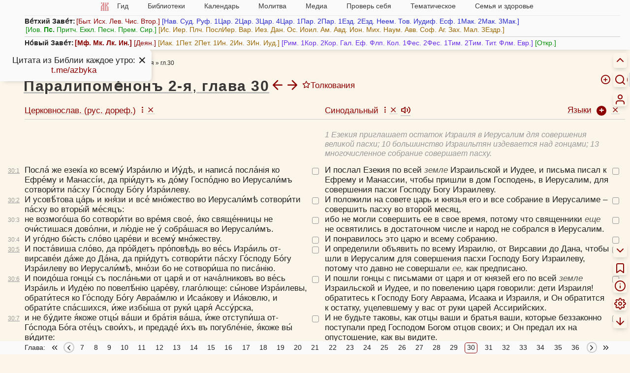

--- FILE ---
content_type: text/css
request_url: https://azbyka.ru/biblia/assets/css/book-audio-tray.css
body_size: 347
content:
.book-audio-tray {
    background-color: transparent;
    position: sticky;
    bottom: 50px;
    width: 100%;
    /* align-items:center; */
    z-index:2;
    display: none;
}

.audio-tray-inner{
    position: relative;
    width: max-content;
    margin:0 auto 0 20px;
}

.audio-close{
    background: #fff;
    border-radius: 20px;
    right:-20px;
    top:0;
}

.book-audio-tray #audio-player {
    margin:auto;
}

.book-audio-tray #audio-player:focus {
    outline: none;
}

#audio-player{
    box-shadow: 0 1px 10px -5px #2a2a2a;
    border-radius: 50px;
}

@media (min-width: 769px){
    .audio-tray-inner{
        margin:auto;
    }
}